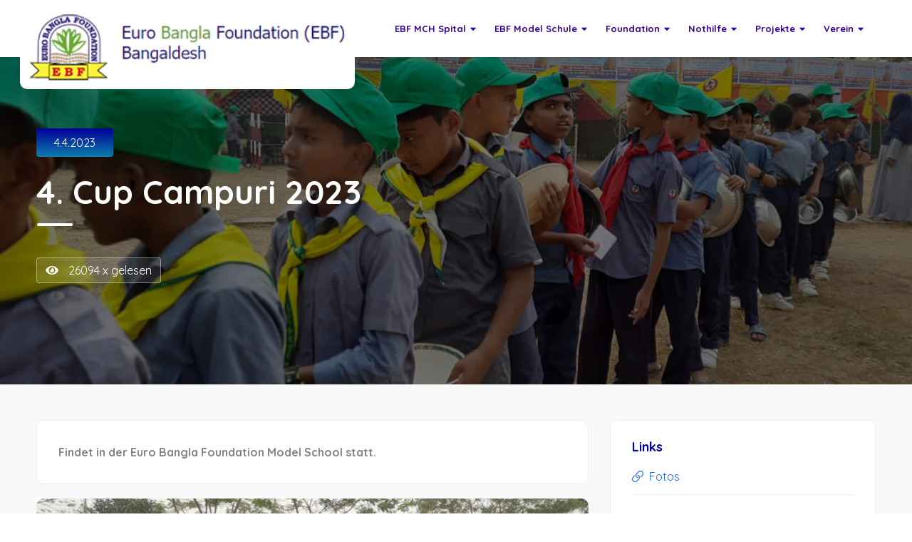

--- FILE ---
content_type: text/html; charset=UTF-8
request_url: https://www.eurobanglafoundation.com/index.php?t=EBF_Model_Schule&tt=News&ttt=Details&titel=4.-Cup-Campuri-2023&blogID=156
body_size: 23448
content:




<!DOCTYPE html>
<html lang="de">
  <head>
    <meta charset="utf-8">
    <meta http-equiv="X-UA-Compatible" content="IE=edge">
    <meta name="viewport" content="width=device-width, initial-scale=1.0, minimum-scale=1.0, maximum-scale=1.0, user-scalable=no">
    <meta name="description" content="Findet in der Euro Bangla Foundation Model School statt.
">
        <meta name="keywords" content="">
    
    <title>4. Cup Campuri 2023</title>
	
    <meta property="og:image" content="http://www.eurobanglafoundation.li" />
    <meta property="og:url" content="https://www.eurobanglafoundation.com/index.php?t=EBF_Model_Schule&tt=News&ttt=Details&titel=4.-Cup-Campuri-2023&blogID=156" />
    <meta property="og:title" content="4. Cup Campuri 2023" />
    <meta property="og:description" content="Findet in der Euro Bangla Foundation Model School statt.
" />
    <meta property="og:image:width" content="1000" />
    <meta property="og:image:heigh" content="662" />
	<meta name="author" content="RZO">
	<meta name="publisher" content="RZO">
	<meta name="copyright" content="RZO">
	<meta name="page-topic" content="Sport Schwimmen">
	<meta name="page-type" content="Informationen">
	<meta name="audience" content="">
	<link rel="icon" href="/html/favicon.png">

	<!-- Bootstrap core CSS -->
    <link type="text/css" rel="stylesheet" href="/template/citybook/css/reset.css">
        <link type="text/css" rel="stylesheet" href="/template/citybook/css/plugins.css">
        <link type="text/css" rel="stylesheet" href="/template/citybook/css/style.css">
        <link type="text/css" rel="stylesheet" href="/template/citybook/css/color.css">
	<!-- Fonts/Icons -->
	<link rel="stylesheet" href="/html/36_fancyBox/magnific-popup.min.css" type="text/css" media="screen" />

	
    <!-- Custom styles for this template -->
	   <link href="/html/37_fontawesome/css/all.min.css" rel="stylesheet">
    <link href="/html/31_css/womoland.css" rel="stylesheet">
	<link rel="stylesheet" href="/html/31_css/print.css" type="text/css" media="print" />
	 
   


    <!-- HTML5 shim and Respond.js IE8 support of HTML5 elements and media queries -->
    <!--[if lt IE 9]>
      <script src="https://oss.maxcdn.com/html5shiv/3.7.2/html5shiv.min.js"></script>
      <script src="https://oss.maxcdn.com/respond/1.4.2/respond.min.js"></script>
    <![endif]-->
	
	

  </head>
	<script>
function popupCenter(url, title, w, h) {
var left = (screen.width/2)-(w/2);
var top = (screen.height/2)-(h/2);
return window.open(url, title, 'toolbar=no, location=no, directories=no, status=no, menubar=no, scrollbars=no, resizable=no, copyhistory=no, width='+w+', height='+h+', top='+top+', left='+left);
} 
</script>
	

  <body>
	
 <!--loader-->
        <div class="loader-wrap">
            <div class="pin"></div>
            <div class="pulse"></div>
        </div>
 <!--loader end-->
	 
<div id="main">
	<header class="main-header  center-header sticky">
		                <div class="header-inner">
                    <div class="logo-holder">
                        <a href="/"><img src="/html/41_files/logo/logo.png" alt="Logo RZO" title="zur Hauptseite"></a>
                    </div>
                    <div class="header-search vis-header-search">
                        <div class="header-search-input-item">
                            <input type="text" placeholder="Keywords" value=""/>
                        </div>
                        <div class="header-search-select-item">
                            <select data-placeholder="Alle Kategorien" class="chosen-select" >
                                <option>Alle Kategorien</option>
                                <option>Shop</option>
                                <option>Stellplätze</option>
                                <option>Infomaterial</option>
                                <option>Verein</option>
                                
                            </select>
                        </div>
                        <button class="header-search-button" onclick="window.location.href='listing.html'">Suche</button>
                    </div>
                    <!--<div class="show-search-button"><i class="fa fa-search"></i> <span>Suchen</span></div>//-->
                   
                    <div class="show-reg-form modal-open"><!--<i class="fa fa-sign-in"></i>Einloggen!--></div>
                    <!-- nav-button-wrap--> 
                    <div class="nav-button-wrap color-bg">
                        <div class="nav-button">
                            <span></span><span></span><span></span>
                        </div>
                    </div>
                    <!-- nav-button-wrap end-->
                    <!--  navigation --> 
                    <div class="nav-holder main-menu">
	
	
	
	
	
	
	
	<nav>
		<ul>



	<li class="nav-item   nav-dropdown "><a class="nav-link" href="/EBF_MCH_Spital/" class="dropdown-toggle" data-toggle="dropdown">EBF MCH Spital<i class="fa fa-caret-down"></i></a>
		<ul class="dropdown-menu">
			<li><a href="/EBF_MCH_Spital/Warum_ein_Spital/">Warum ein Spital</a></li>
			<li><a href="/EBF_MCH_Spital/Projektbeschreibung/">Projektbeschreibung</a></li>
			<li><a href="/EBF_MCH_Spital/Fortschritte/">Fortschritte</a></li>
			<li><a href="/EBF_MCH_Spital/Fotos/">Fotos</a></li>
			</ul></li>
	<li class="nav-item  active  nav-dropdown "><a class="nav-link" href="/EBF_Model_Schule/" class="dropdown-toggle" data-toggle="dropdown">EBF Model Schule<i class="fa fa-caret-down"></i></a>
		<ul class="dropdown-menu">
			<li><a href="/EBF_Model_Schule/News/">News</a></li>
			<li><a href="/EBF_Model_Schule/Projektbeschreibung/">Projektbeschreibung</a></li>
			<li><a href="/EBF_Model_Schule/Fortschritte/">Fortschritte</a></li>
			<li><a href="/EBF_Model_Schule/Bilder/">Bilder</a></li>
			<li><a href="/EBF_Model_Schule/Videos/">Videos</a></li>
			<li><a href="/EBF_Model_Schule/Medien/">Medien</a></li>
			</ul></li>
	<li class="nav-item   nav-dropdown "><a class="nav-link" href="/Foundation/" class="dropdown-toggle" data-toggle="dropdown">Foundation<i class="fa fa-caret-down"></i></a>
		<ul class="dropdown-menu">
			<li><a href="/Foundation/Foundation/">Foundation</a></li>
			<li><a href="/Foundation/Unsere_Mission_und_Visonen/">Unsere Mission und Visonen</a></li>
			<li><a href="/Foundation/EBF_Organisationsprofil/">EBF Organisationsprofil</a></li>
			<li><a href="/Foundation/Ziele/">Ziele</a></li>
			<li><a href="/Foundation/Arbeitsgebiet/">Arbeitsgebiet</a></li>
			<li><a href="/Foundation/Organigramm/">Organigramm</a></li>
			<li><a href="/Foundation/Team/">Team</a></li>
			<li><a href="/Foundation/Medien/">Medien</a></li>
			<li><a href="/Foundation/Kontakt/">Kontakt</a></li>
			<li><a href="/Foundation/Bankkontakte/">Bankkontakte</a></li>
			</ul></li>
	<li class="nav-item   nav-dropdown "><a class="nav-link" href="/Nothilfe/" class="dropdown-toggle" data-toggle="dropdown">Nothilfe<i class="fa fa-caret-down"></i></a>
		<ul class="dropdown-menu">
			<li><a href="/Nothilfe/News/">News</a></li>
			<li><a href="/Nothilfe/Direkte_Nothilfe/">Direkte Nothilfe</a></li>
			<li><a href="/Nothilfe/Bilder/">Bilder</a></li>
			<li><a href="/Nothilfe/Video/">Video</a></li>
			</ul></li>
	<li class="nav-item   nav-dropdown "><a class="nav-link" href="/Projekte/" class="dropdown-toggle" data-toggle="dropdown">Projekte<i class="fa fa-caret-down"></i></a>
		<ul class="dropdown-menu">
			<li><a href="/Projekte/EBF_Kinderwaisenhaus/">EBF Kinderwaisenhaus<i class="fa fa-caret-down"></i></a>
			<ul>
						<li><a href="/Projekte/EBF_Kinderwaisenhaus/Antrag/" >Antrag</a></li>
						<li><a href="/Projekte/EBF_Kinderwaisenhaus/Fotos/" >Fotos</a></li>
						<li><a href="/Projekte/EBF_Kinderwaisenhaus/Videos/" >Videos</a></li></ul></li>
			<li><a href="/Projekte/Womans_Development_Projekt/">Womans Development Projekt<i class="fa fa-caret-down"></i></a>
			<ul>
						<li><a href="/Projekte/Womans_Development_Projekt/Info/" >Info</a></li>
						<li><a href="/Projekte/Womans_Development_Projekt/Fotos/" >Fotos</a></li>
						<li><a href="/Projekte/Womans_Development_Projekt/Video/" >Video</a></li></ul></li>
			<li><a href="/Projekte/Mikrokredite/">Mikrokredite<i class="fa fa-caret-down"></i></a>
			<ul>
						<li><a href="/Projekte/Mikrokredite/Warum_Mikrokredite/" >Warum Mikrokredite</a></li>
						<li><a href="/Projekte/Mikrokredite/Trainingscenter/" >Trainingscenter</a></li>
						<li><a href="/Projekte/Mikrokredite/Unsere_Beispiele/" >Unsere Beispiele</a></li>
						<li><a href="/Projekte/Mikrokredite/Fotos/" >Fotos</a></li></ul></li>
			<li><a href="/Projekte/Bildung/">Bildung<i class="fa fa-caret-down"></i></a>
			<ul>
						<li><a href="/Projekte/Bildung/Bildungsprogramm/" >Bildungsprogramm</a></li>
						<li><a href="/Projekte/Bildung/Bilder/" >Bilder</a></li></ul></li>
			<li><a href="/Projekte/Baumschule/">Baumschule<i class="fa fa-caret-down"></i></a>
			<ul>
						<li><a href="/Projekte/Baumschule/Warum_Baumschulen/" >Warum Baumschulen</a></li>
						<li><a href="/Projekte/Baumschule/Bilder/" >Bilder</a></li></ul></li>
			<li><a href="/Projekte/Videos/">Videos</a></li>
			</ul></li>
	<li class="nav-item   nav-dropdown "><a class="nav-link" href="/Verein/" class="dropdown-toggle" data-toggle="dropdown">Verein<i class="fa fa-caret-down"></i></a>
		<ul class="dropdown-menu">
			<li><a href="/Verein/Organisation/">Organisation</a></li>
			<li><a href="/Verein/Benefizgala/">Benefizgala</a></li>
			<li><a href="/Verein/Protokolle**Berichte/">Protokolle/Berichte</a></li>
			<li><a href="/Verein/Jahresrechnung/">Jahresrechnung</a></li>
			<li><a href="/Verein/Vorstand/">Vorstand</a></li>
			<li><a href="/Verein/Einzahlungsschein/">Einzahlungsschein</a></li>
			<li><a href="/Verein/Medien/">Medien</a></li>
			<li><a href="/Verein/Kontakt/">Kontakt</a></li>
			</ul></li></ul>

	
	
	</ul>
	</nav>
							</div>
		</div>
	  </header>
	
	 <!--  wrapper  -->	
            <div id="wrapper">
                <!-- Content-->   
                <div class="content">



                   <!--  section  --> 
                    <section class="parallax-section single-par list-single-section" data-scrollax-parent="true" id="sec1">
                        <div class="bg par-elem "  data-bg="/html/46_bilderupload/2023/1688044132bild1-l.jpg" data-scrollax="properties: { translateY: '30%' }"></div>
                        <div class="overlay"></div>
                        
                        <div class="list-single-header absolute-header fl-wrap">
                            <div class="container">
                                <div class="list-single-header-item">
                                    <div class="list-single-header-item-opt fl-wrap">
                                        <div class="list-single-header-cat fl-wrap">
                                            <a href="#">4.4.2023</strong></a>
                                            
                                        </div>
                                    </div>
                                    <h2>4. Cup Campuri 2023</h2>
                                    <span class="section-separator"></span>
                                    
                                  
                                    <div class="clearfix"></div>
                                    <div class="row">
                                        
                                        <div class="col-md-6">
                                            <div class="fl-wrap list-single-header-column">
                                                
                                                <span class="viewed-counter"><i class="fa fa-eye"></i>
													
													
				26094 x gelesen</span>
												
												
                                                
                                            </div>
                                        </div>
                                    </div>
                                </div>
                            </div>
                        </div>
                    </section>
                    <!--  section end -->
 <!--  section end --> 
                    
                    <!--  section  --> 
                    <section class="gray-section no-top-padding">
                        <div class="container">
                            <div class="row">
                                <div class="col-md-8">
                                    <div class="list-single-main-wrapper fl-wrap" id="sec2">
										
										<div class="list-single-main-item fl-wrap">
											<div class="list-single-main-item-title fl-wrap">
											<p class="lead">Findet in der Euro Bangla Foundation Model School statt.
</p>
											</div>
										</div>

                                        <div class="list-single-main-media fl-wrap">
                                            
											
											
<img src="/html/46_bilderupload/2023/1688044132bild1-l.jpg"  alt="" class="respimg"/>
											
                                            
                                        </div>
                                        <div class="list-single-main-item fl-wrap">
                                            
                                            <p>Mit großer Freude und Wertschätzung geben wir bekannt, dass die Euro Bangla Foundation Model School die Gelegenheit bekommen hat, eine wichtige Rolle im 4. Cup Campuri-2023 des Bezirks Shariatpur zu spielen, das von den Bangladesh Scouts, Bhederganj Upazilla, Sariatpur, organisiert wird. </p><p>Die Euro Bangla Foundation Model School wurde als Veranstaltungsort für das (4-tägige) Kampagnenprogramm ausgewählt. </p><p>Sabedur Rahman (Khoka Sikdar), Vorsitzender des Bezirksrats von Sariatpur, war der Hauptgast bei der Eröffnungszeremonie des 4. Upazila Cup Campuri-2023 in der Euro Bangla Foundation Model School unter der Leitung und Verwaltung der Bangladesh Scouts, Bhederganj Upazila, Shariatpur; unter dem Vorsitz von Bhederganj Upazila Executive Officer, Abdullah Al Mamun.</p><p>Herr Zakir Hossain, Leiter und Beauftragter von Kampuri, Bangladesh Scouts, Bhederganj Upazila; Upazila Education Officer (zuständig), Bhederganj, Shariatpur; Schulleiter und Assistenzlehrer von Sekundarschulen und staatlichen Privatschulen nahmen ebenfalls an der Eröffnungsfeier teil.</p><p>Wir, das Team der Euro Bangla Foundation Model School, sind dem Organisationsteam und den Würdenträgern der Region sehr dankbar, dass sie uns die Möglichkeit gegeben haben, an dieser großartigen Veranstaltung teilzunehmen.</p><p>Hier sind einige Momente der Eröffnungszeremonie des 4. Cup Campuri-2023, Distrikt Shariatpur, die in Anwesenheit aller Lehrer, Mitarbeiter, Gäste, des Managementteams und der Teilnehmer der Euro Bangla Foundation Model School stattfand.....</p>                                           
                                        
                                            
                                            
                                        </div>
 
                 
 


                                        <!-- list-single-main-item end -->                            
                                    </div>
                                </div>
                                <!--box-widget-wrap -->
                                <div class="col-md-4">
									
									
                                    <div class="box-widget-wrap">
                                        <!--box-widget-item -->
                                        <div class="box-widget-item fl-wrap">
                                            
                                            <div class="box-widget opening-hours">
                                                <div class="box-widget-content">
													
												
													
													<h3 class="box">Links</h3>	
                                                    
                                                    <ul style="text-align: left;">
<li><a href="/index.php?t=EBF_Model_Schule&tt=Bilder&ttt=Foto_Galerien&titel=4.-Cup-Campuri-2023&blogID=60" target="_blank"><i class="fal fa-link"></i>&nbsp;&nbsp;Fotos</a></li>
													
	
 </ul>														
													
                                                        
                                                   
                                                </div>
                                            </div>
                                        </div>
                                        <!--box-widget-item end -->  
                                        <!--box-widget-item -->
                                                                           
                                       
                                      								
                                        <!--box-widget-item -->
                                        
                                        <!--box-widget-item end -->
    
                                    </div>
									                                </div>
                                <!--box-widget-wrap end -->
                            </div>
                        </div>
                    </section>
                    <!--  section end --> 
                    <div class="limit-box fl-wrap"></div>
                    <!--  section  --> 
                                       <!--  section  end--> 
               





	

					

     
 <!--footer -->
            <footer class="main-footer dark-footer ">
                <div class="container">
                    <div class="row">
                        <div class="col-md-4">
                            <div class="footer-widget fl-wrap">
                                <h3>Kontakt</h3>
                                <div class="footer-contacts-widget fl-wrap">
                                    
                                    <ul  class="footer-contacts fl-wrap">
                                        <li><span>Verein Hilfswerk Bangladesh</span></li>
                                         <li> <span><i class="fa fa-map-marker"></i> Adresse</span> :</span><a href="#" target="_blank">P.O. Box 807, FL-9494 Schaan</a></li>
                                        <li><span><i class="fa fa-phone"></i> Telefon :</span><a href="#">+41 78 659 65 54</a></li>
										 <li><span><i class="fal fa-money-check"></i> IBAN :</span><a href="#">LI08 0880 0000 0566 4126 1</a></li>
                                        
										 
                                    </ul>
                                </div>
                            </div>
                        </div>

						
						
                       <div class="col-md-4">
                            <div class="footer-widget fl-wrap">
                                <h3>Service</h3>
                                <div class="widget-posts fl-wrap">
                                    <ul class="footer-contacts fl-wrap">
                                        <li><a href="/Verein/Medien/" >Medien</a></li>
                                        </li>
                                        
                                        
                                    </ul>
                                </div>
                            </div>
                        </div>
                        <div class="col-md-4">
                            <div class="footer-widget fl-wrap">
                                <h3>Infos</h3>
                                
								
								<ul class="footer-contacts fl-wrap">
								<li><a href="/verein/impressum/" >Impressum</a></li>
								<li><a href="/verein/datenschutz/">Datenschutzerklärung</a></li>
									</ul>
									
                                </div>
                               
                            </div>
                        </div>
                    </div>
                </div>
                <div class="sub-footer fl-wrap">
                    <div class="container">
                        <div class="row">
                            <div class="col-md-4">
                                <div class="about-widget">
                                    
                                </div>
                            </div>
                            <div class="col-md-4">
                                <div class="copyright"> <a href="/html/70_admin/" style="color:#fff">&#169;</a> Euro Bangla Foundation 2026.  All rights reserved.</div>
                            </div>
                            <div class="col-md-4">
                                <div class="footer-social">
                                    <ul>
										
										<li><a href="/language_deutsch.php?t=EBF_Model_Schule&tt=News&ttt=Details&titel=4.-Cup-Campuri-2023&blogID=156">de</a></li>
										<li><a href="/language_english.php?t=EBF_Model_Schule&tt=News&ttt=Details&titel=4.-Cup-Campuri-2023&blogID=156">en</a></li>
										<!--<li></li>//-->
                                        <li><a href="https://www.facebook.com/Eurobanglafoundation" target="_blank" ><i class="fab fa-facebook-f"></i></a></li>
										                   <li><a href="https://www.youtube.com/@eurobanglafoundationebf7653" target="_blank"><i class="fab fa-youtube"></i></a></li>
										<!--
                                        <li><a href="#" target="_blank" ><i class="fa fa-chrome"></i></a></li>
                                        <li><a href="#" target="_blank" ><i class="fa fa-vk"></i></a></li>
                                        <li><a href="#" target="_blank" ><i class="fa fa-whatsapp"></i></a></li>//-->
										
                                    </ul>
                                </div>
                            </div>
                        </div>
                    </div>
                </div>
            </footer>
	
            <!--footer end  -->
	  
	

					
				</div>
	</div>
</div><!-- Main end -->
<!-- ***** JAVASCRIPTS ***** -->
		<!-- Libraries -->
		 <script type="text/javascript" src="/template/citybook/js/jquery.min.js"></script>
        <script type="text/javascript" src="/template/citybook/js/plugins.js"></script>
        <script type="text/javascript" src="/template/citybook/js/scripts.js"></script>

		<script type="text/javascript" src="/template/citybook/js/map-add.js"></script>	
<script src="/html/36_fancyBox/magnific-popup.min.js"></script>

<script>
$('#aniimated-thumbnials').lightGallery({
    thumbnail:true,
    animateThumb: false,
    showThumbByDefault: false
}); 
	
	
	$('.iframe-link').magnificPopup({
	type:'iframe',
	mainClass: 'iframe',
	width: '90%'
});

	</script>
<!-- Google tag (gtag.js) -->
<script async src="https://www.googletagmanager.com/gtag/js?id=G-V7BKR4RT9R"></script>
<script>
  window.dataLayer = window.dataLayer || [];
  function gtag(){dataLayer.push(arguments);}
  gtag('js', new Date());

  gtag('config', 'G-V7BKR4RT9R');
</script>		

	</body>
</html>

--- FILE ---
content_type: text/css
request_url: https://www.eurobanglafoundation.com/html/31_css/womoland.css
body_size: 9096
content:
body {
       background: none; 
}
.parallax-section .section-separator::before  {
	background-color:#fff;
}
.parallax-section i, .footer-contacts li i::before  {
	color:#fff;
}
.p0 {
	padding:0px !important;
}
li.abstandgross {
    margin-bottom: 5px;
}
a {
    color: #1a63f7;
}
a.green {
    color: #004b15;
}
/*Schriftgrössen */
.section-title p {
     font-size: 15px;
}
.team-info h4 {
    font-size: 14px;
}
p {
    font-size: 14px;
    line-height: 28px;
}
h3.box {
	margin-bottom: 20px;
    font-size: 18px;
}
.main-header {
     background-color: #fff;
}
/*---Navi-----*/
.nav-holder nav li {
      list-style-type: none;
}
.nav-holder nav li a {
    color: #330099;
}
@media only screen and (max-width: 800px) {
.team-box {
    width: 50%;
}
}
@media only screen and (min-width: 800px) {
.team-box {
        width: 25%;
}
}
.list-single-main-item {
	text-align: left;
}
.teamcontainer {
	display:table;
	float:left;
	width: 50%;
}
.list-author-widget-contacts.list-item-widget-contacts li {
    text-align: left;
	font-weight: 500;
	color:#848484;
}
.list-author-widget-contacts li span {
    min-width: 40px;
}
.list-author-widget-contacts li a {
    margin-left: 0px;
}
@media only screen and (max-width: 1080px) {
	.teamcontainer {
	width: 100%;
}
	
}
@media only screen and (max-width: 1324px) {
.slider-container-wrap .sw-btn {
    margin-top: 0;
    top: 80%;
}
}
.section-team .team-info {
    padding: 15px; 
}
.pt0 {
	padding-top:0px;
}
.logo-holder img {
    height: 100px; 
    width: 450px;
    margin-top: -10px;
	transition: all ease 2s;
}
.logo-holder.klein img {
    height: 52px; 
    width: 233px;
    margin-top: -10px;
	/*transition: all ease 2s;*/
}
.logo-holder {
    float: left;
    position: relative;
    top: 25px;
    height: 100px;
    background-color: #fff;
	padding-left:10px;
	padding-right:10px;
	transition: all ease 2s;
	border-radius: 10px;
}
@media only screen and (max-width: 768px) {
	.logo-holder {
    float: left;
    position: relative;
    top: 25px;
    height: 30px;
	}
	.logo-holder img {
    height: 52px; 
    width: 180px;
    margin-top: -10px;
	/*transition: all ease 2s;*/
	}
}

.logo-holder.klein {
    float: left;
    position: relative;
    top: 25px;
    height: 30px;
	/*transition: all ease 2s;*/
}

.teaser .join-wrap {
     border-left: none; 
}
.teaser .join-wrap h3 {
    text-align: center;
    font-size: 30px;
    padding-bottom: 15px;
}
.teaser .join-wrap p {
    text-align: center;
}
@media only screen and (max-width: 1080px) {
.teaser .join-wrap-btn {
      float: none;
}
}
@media only screen and (min-width: 760px) {
.gleicheHohe {
      height: 80px;
}
}
@media only screen and (max-width: 760px) {
.gleicheHohe {
      display: block;
}
}


section.teaser {
   padding: 30px 0 40px 0px;
}
.color-bg {
	background-color: #5eac26;
}
/*---- Inhalt ------*/
.img-responsive{
    display: block;
    width: 100%;
    max-width: 100%;
    height: auto;
}
.list-single-main-item p.lead {
    font-size: 16px;
    padding-bottom: 0px;
    font-weight: 600;
}
.list-single-main-item h2 {
	text-align: left;
    font-size: 130%;
    font-weight: 500;
}
.list-single-main-item-title {
    margin: 0;
}

.intro-item h3 {
    font-size: 17px;
    font-weight: 500;
	text-shadow: 1px 1px 3px black;
}
.about-wrap {
    text-align: left;
}
h3 {
   color: #000099;
    text-align: left;
    font-size: 24px;
    font-weight: 600;
}
p + h3 {
   color: #000099;
    text-align: left;
    font-size: 24px;
    font-weight: 600;
	margin-top:40px;
}
.ov02 {
	opacity: 0.2!important;
}
.listing-features li {
        width: 100%;  
}
.mt80 {
	top:-80px;
	
}
.section0 {
    padding: 0;
}
.cat-item li:before {
   
    left: 75%;
  
}
.reviews-comments-wrap {
    float: left;
    width: 100%;
}
.reviews-comments-item {
    padding: 0 0 30px 0px;
}
.slider-container .hero-section-wrap {
    padding-top: 250px;
}
.listing-item-grid:before {
    background: rgba(0,0,0,0.15);
}
ul.ordnung {
	list-style-position: outside;
	list-style-type: circle;
	margin-left:20px;
	
}
ul.ordnung li {
	margin-bottom:0px;
	text-align: left;
}
ul.normalText {
	list-style-position: outside;
	list-style-type: circle;
	margin-left:40px;
	font-size: 14px;
     line-height: 28px;
	text-align: left;  
}
ul.normalText li {
	margin-bottom:15px;
	text-align: left;
	font-size: 14px;
	font-weight: 500;
}
p.legende {
	font-style: italic;
    background-color: #fff;
    padding-right: 15px;
    padding-left: 15px;
    border: 1px solid #eee;
    border-bottom-left-radius: inherit;
    border-bottom-right-radius: inherit;
}
@media only screen and (max-width: 768px) {
.spalten2 {
    width: 100%;
    text-align: left;
    }
}
@media only screen and (min-width: 768px) {
.spalten2 {
    width: 100%;
    column-count: 2;
    column-rule-color: #ccc;
    column-rule-width: 1px;
    column-rule-style: dashed;
    text-align: left;
    column-gap: 50px;
    -moz-column-gap: 50px;
    -webkit-column-gap: 50px;
}
}
.list-single-header-column .viewed-counter, .list-single-header-column .custom-scroll-link {
    float: left;
}
.fuzone .fu-text {
    margin: 30px 0;
}
.fuzone {
    min-height: 160px;
}
.listsearch-input-item .nice-select {
   	border: 1px solid #eee;
    background: #f9f9f9;
	color:black;
   
}
.custom-form .leave-rating label {
    font-size: 14px;
    float: right;
    letter-spacing: 4px;
    color: #FACC39;
    cursor: pointer;
    transition: 0.3s;
	width:auto;
}
.custom-form .leave-rating label:hover:before, .custom-form .leave-rating label.selected:before {
    content: "\f005";
	color: red;
}
.custom-form .leave-rating:hover input[type="radio"]:checked~label:before , .custom-form .leave-rating input[type="radio"]:checked~label:before  , .custom-form .leave-rating label:hover~label:before{
    content: "\f005"!important;
	color: red;
	
}
.sw-btn:hover {
    background: #aec715;
}
/*---timeline---*/
.process-count {
    left: 1px;
}
.tl-text {
    padding: 20px 15px;
    margin-top: 0px;
}
/*--- werde Mitglied ------ */
.intro-item h3 {
      text-align: center;
}
.join-wrap p {
    font-size: 16px;
}
.list-author-widget-contacts li span.kurz {
    min-width: 25px;
}
/*----rightpane-----*/
.user-profile-menu {
   border-bottom: none;
   text-align: left;
}
/*---- footer ----*/
.footer-widget .widget-posts-descr a {
    font-size: 14px;
    font-weight: 500;
}
.dark-footer {
    /*background: #004716;*/
}
.sub-footer {
    margin-top: 0px;
    /*background: #013611;*/
    padding: 28px 0;
}
.sub-footer .about-widget img {
    float: left;
    width: 174px;
    height: auto;
}

section.parallax-section {
    padding: 100px 0;
}
/*----farben-----*/
.dark-header {
    /*background: rgba(23,131,2,0.5);
	 background: rgba(200,200,200,0.4);*/
	
}
.mapnavigation a, .mapzoom-in:hover, .mapzoom-out:hover {
    background: #004716;
}
.scrollContorl {
    background: #004716;
  }
.gradient-bg, .listing-geodir-category, .list-single-header-cat a, .box-widget-item .list-single-tags a:hover, .nav-holder nav li a:before {
    background-color: #000099;
    background: -webkit-gradient(linear, 0% 0%, 0% 100%, from(#000099), to(#0d7eaa));
    background: -webkit-linear-gradient(top, #000099, #0d7eaa);
    background: -moz-linear-gradient(top, #000099, #0d7eaa);
    background: -ms-linear-gradient(top, #000099, #0d7eaa);
    background: -o-linear-gradient(top, #000099, #0d7eaa);
}
.gesperrt {
    background-color: #D80306 !important;
    background: -webkit-gradient(linear, 0% 0%, 0% 100%, from(#D80306), to(#ff0000))!important;
    background: -webkit-linear-gradient(top, #D80306, #ff0000)!important;
    background: -moz-linear-gradient(top, #D80306, #ff0000)!important;
    background: -ms-linear-gradient(top, #D80306, #ff0000)!important;
    background: -o-linear-gradient(top, #D80306, #ff0000)!important;
}
.neu {
    background-color: #D80306 !important;
    background: -webkit-gradient(linear, 0% 0%, 0% 100%, from(#f2e04a), to(#fe9d03))!important;
    background: -webkit-linear-gradient(top, #f2e04a, #fe9d03)!important;
    background: -moz-linear-gradient(top, #f2e04a, #fe9d03)!important;
    background: -ms-linear-gradient(top, #f2e04a, #fe9d03)!important;
    background: -o-linear-gradient(top, #f2e04a, #fe9d03)!important;
}

.user-profile-menu-wrap {
   margin-bottom: 20px;
}

.process-wrap li.b50p {
    width: 50.0% ;
}
.b33p {
    width: 33.333333% !important;
}
.nominhight {
    min-height: 10px; 
}
.filter-tags h4 {
    padding-bottom: 10px;
    padding-top: 10px;
    font-size: 15px;
 }

.listing-view-layout li a.active, .rangeslider__handle, .list-author-widget-text .btn, .btn.transparent-btn, .log-out-btn, blockquote, .cluster div:before, .header-search-select-item .nice-select:after, .main-search-input-item .nice-select:after {
    border-color: #00983d;
}
.footer-social li a {
	color:#ffffff;
}



--- FILE ---
content_type: application/javascript
request_url: https://www.eurobanglafoundation.com/template/citybook/js/map-add.js
body_size: 2543
content:
    function singleMap() {
        var myLatLng = {
            lng: $('#singleMap').data('longitude'),
            lat: $('#singleMap').data('latitude'),
        };
        var single_map = new google.maps.Map(document.getElementById('singleMap'), {
            zoom: 8,
            center: myLatLng,
			
            scrollwheel: false,
            zoomControl: false,
           
            scaleControl: false,
            panControl: false,
            navigationControl: false,
            streetViewControl: false,
            styles: [{
                "featureType": "landscape",
                "elementType": "all",
                "stylers": [{
                    "color": "#f2f2f2"
                }]
            }]
        });
        var markerIcon2 = {
            url: '/template/citybook/images/marker.png',
        }		
        var marker = new google.maps.Marker({
            position: myLatLng,
			draggable: true,
            map: single_map,
            icon: markerIcon2,
            title: 'Standort'
        });
        var zoomControlDiv = document.createElement('div');
        var zoomControl = new ZoomControl(zoomControlDiv, single_map);

        function ZoomControl(controlDiv, single_map) {
            zoomControlDiv.index = 1;
            single_map.controls[google.maps.ControlPosition.RIGHT_CENTER].push(zoomControlDiv);
            controlDiv.style.padding = '5px';
            var controlWrapper = document.createElement('div');
            controlDiv.appendChild(controlWrapper);
            var zoomInButton = document.createElement('div');
            zoomInButton.className = "mapzoom-in";
            controlWrapper.appendChild(zoomInButton);
            var zoomOutButton = document.createElement('div');
            zoomOutButton.className = "mapzoom-out";
            controlWrapper.appendChild(zoomOutButton);
            google.maps.event.addDomListener(zoomInButton, 'click', function () {
                single_map.setZoom(single_map.getZoom() + 1);
            });
            google.maps.event.addDomListener(zoomOutButton, 'click', function () {
                single_map.setZoom(single_map.getZoom() - 1);
            });
        }
              google.maps.event.addListener(marker, 'dragend', function (event) {
                  document.getElementById("lat").value = event.latLng.lat();
                  document.getElementById("long").value = event.latLng.lng();
              });		
    }
    var single_map = document.getElementById('singleMap');
    if (typeof (single_map) != 'undefined' && single_map != null) {
        google.maps.event.addDomListener(window, 'load', singleMap);
    }

--- FILE ---
content_type: application/javascript
request_url: https://www.eurobanglafoundation.com/template/citybook/js/scripts.js
body_size: 27413
content:
//   all ------------------
function initCitybook() {
    "use strict";
    //   loader ------------------
    $(".loader-wrap").fadeOut(300, function () {
        $("#main").animate({
            opacity: "1"
        }, 300);
    });
    //   Background image ------------------
    var a = $(".bg");
    a.each(function (a) {
        if ($(this).attr("data-bg")) $(this).css("background-image", "url(" + $(this).data("bg") + ")");
    });
    //   scrollToFixed------------------
    $(".fixed-bar").scrollToFixed({
        minWidth: 1064,
        marginTop: 90,
        removeOffsets: true,
        limit: function () {
            var a = $(".limit-box").offset().top - $(".fixed-bar").outerHeight() - 70;
            return a;
        }
    });
    $(".back-to-filters").scrollToFixed({
        minWidth: 1224,
        zIndex: 12,
        marginTop: 130,
        removeOffsets: true,
        limit: function () {
            var a = $(".limit-box").offset().top - $(".back-to-filters").outerHeight(true) - 10;
            return a;
        }
    });
    $(".scroll-nav-wrapper").scrollToFixed({
        minWidth: 768,
        zIndex: 12,
        marginTop: 80,
        removeOffsets: true,
        limit: function () {
            var a = $(".limit-box").offset().top - $(".scroll-nav-wrapper").outerHeight(true) - 10;
            return a;
        }
    });
    //   Isotope------------------
    function initIsotope() {
        if ($(".gallery-items").length) {
            var a = $(".gallery-items").isotope({
                singleMode: true,
                columnWidth: ".grid-sizer, .grid-sizer-second, .grid-sizer-three",
                itemSelector: ".gallery-item, .gallery-item-second, .gallery-item-three",
                transformsEnabled: true,
                transitionDuration: "700ms",
                resizable: true
            });
            a.imagesLoaded(function () {
                a.isotope("layout");
            });
            $(".gallery-filters").on("click", "a.gallery-filter", function (b) {
                var c = $(this).attr("data-filter"),
                    d = $(this).text();
                b.preventDefault();
                var c = $(this).attr("data-filter");
                a.isotope({
                    filter: c
                });
                $(".gallery-filters a.gallery-filter").removeClass("gallery-filter-active");
                $(this).addClass("gallery-filter-active");

            });
        }
    }
	initIsotope();
    //   Slick------------------
	var sbp = $('.swiper-button-prev'),
		sbn = $('.swiper-button-next');
    $('.fw-carousel').slick({
        dots: true,
        infinite: true,
        speed: 600,
        slidesToShow: 1,
        centerMode: false,
        arrows: false,
        variableWidth: true
    });
    sbp.on("click", function () {
        $('.fw-carousel').slick('slickPrev');
    })

    sbn.on("click", function () {
        $('.fw-carousel').slick('slickNext');
    })
    $('.slideshow-container').slick({
        slidesToShow: 1,
        autoplay: true,
        autoplaySpeed: 6000,
        arrows: false,
        fade: true,
        cssEase: 'ease-in',
        infinite: true,
        speed: 1000
    });
    $('.single-slider').slick({
        infinite: true,
        slidesToShow: 1,
        dots: true,
        arrows: false,
		 autoplay: true,
		autoplaySpeed: 6000,
        adaptiveHeight: true
    });
    sbp.on("click", function () {
        $(this).closest(".single-slider-wrapper").find('.single-slider').slick('slickPrev');
    });
    sbn.on("click", function () {
        $(this).closest(".single-slider-wrapper").find('.single-slider').slick('slickNext');
    });

    $('.slider-container').slick({
        infinite: true,
        slidesToShow: 1,
        dots: true,
		 autoplay: true,
		autoplaySpeed: 6000,
        arrows: false
    });
     $('.slider-container').on('init', function(event, slick){
 initAutocomplete();
        });
    sbp.on("click", function () {
        $(this).closest(".slider-container-wrap").find('.slider-container').slick('slickPrev');

    });
    sbn.on("click", function () {
        $(this).closest(".slider-container-wrap").find('.slider-container').slick('slickNext');
    });
    $('.single-carousel').slick({
        infinite: true,
        slidesToShow: 3,
        dots: true,
        arrows: false,
        centerMode: true,
        responsive: [{
                breakpoint: 1224,
                settings: {
                    slidesToShow: 2,
                    centerMode: false,
                }
            },

            {
                breakpoint: 768,
                settings: {
                    slidesToShow: 1,
                    centerMode: true,
                }
            }
        ]

    });
    sbp.on("click", function () {
        $(this).closest(".carousel ").find('.single-carousel').slick('slickPrev');
    });
    sbn.on("click", function () {
        $(this).closest(".carousel").find('.single-carousel').slick('slickNext');
    });
    $('.listing-carousel').slick({
        infinite: true,
        slidesToShow: 5,
        dots: true,
        arrows: false,
        centerMode: true,
        centerPadding: '0',
        responsive: [{
                breakpoint: 1500,
                settings: {
                    slidesToShow: 4,
                }
            },
            {
                breakpoint: 1224,
                settings: {
                    slidesToShow: 3,
                }
            },

            {
                breakpoint: 1024,
                settings: {
                    slidesToShow: 2,
                }
            },
            {
                breakpoint: 800,
                settings: {
                    slidesToShow: 1,
                }
            }
        ]

    });
    sbp.on("click", function () {
        $(this).closest(".list-carousel").find('.listing-carousel').slick('slickPrev');
    });
    sbn.on("click", function () {
        $(this).closest(".list-carousel").find('.listing-carousel').slick('slickNext');
    });
    $('.client-carousel').slick({
        infinite: true,
        slidesToShow: 5,
        dots: false,
        arrows: false,
        centerMode: true,
        responsive: [{
                breakpoint: 1224,
                settings: {
                    slidesToShow: 4,
                    centerMode: false,
                }
            },

            {
                breakpoint: 768,
                settings: {
                    slidesToShow: 2,
                    centerMode: true,
                }
            }
        ]

    });
    $('.sp-cont-prev').on("click", function () {
        $(this).closest(".spons-list").find('.client-carousel').slick('slickPrev');
    });
    $('.sp-cont-next').on("click", function () {
        $(this).closest(".spons-list").find('.client-carousel').slick('slickNext');
    });
    //   Bubbles ------------------
    $('<div class="bubbles"></div>').appendTo(".bubble-bg");
    var bArray = [];
    var sArray = [5, 10, 15, 20];
    for (var i = 0; i < $('.bubbles').width(); i++) {
        bArray.push(i);
    }
    function randomValue(arr) {
        return arr[Math.floor(Math.random() * arr.length)];
    }
    setInterval(function () {
        var size = randomValue(sArray);
        $('.bubbles').append('<div class="individual-bubble" style="left: ' + randomValue(bArray) + 'px; width: ' + size + 'px; height:' + size + 'px;"></div>');
        $('.individual-bubble').fadeOut(5000, function () {
            $(this).remove()
        });
    }, 350);
    //   lightGallery------------------
    $(".image-popup").lightGallery({
        selector: "this",
        cssEasing: "cubic-bezier(0.25, 0, 0.25, 1)",
        download: false,
        counter: false
    });
    var o = $(".lightgallery"),
        p = o.data("looped");
    o.lightGallery({
        selector: ".lightgallery a.popup-image",
        cssEasing: "cubic-bezier(0.25, 0, 0.25, 1)",
        download: false,
        loop: false,
		counter: false
    });
    //   appear------------------
    $(".stats").appear(function () {
        $(".num").countTo();
    });
    // Share   ------------------
    $(".share-container").share({
        networks: ['facebook', 'pinterest', 'googleplus', 'twitter', 'linkedin']
    });
    var shrcn = $(".share-container");
    function showShare() {
        shrcn.removeClass("isShare");
        shrcn.addClass("visshare");
    }
    function hideShare() {
        shrcn.addClass("isShare");
        shrcn.removeClass("visshare");
    }
    $(".showshare").on("click", function () {
        $(this).toggleClass("vis-butsh");
        $(this).find("span").text($(this).text() === 'Close' ? 'Share' : 'Close');
        if ($(".share-container").hasClass("isShare")) showShare();
        else hideShare();
    });
    //   accordion ------------------
    $(".accordion a.toggle").on("click", function (a) {
        a.preventDefault();
        $(".accordion a.toggle").removeClass("act-accordion");
        $(this).addClass("act-accordion");
        if ($(this).next('div.accordion-inner').is(':visible')) {
            $(this).next('div.accordion-inner').slideUp();
        } else {
            $(".accordion a.toggle").next('div.accordion-inner').slideUp();
            $(this).next('div.accordion-inner').slideToggle();
        }
    });
    //   tabs------------------
    $(".tabs-menu a").on("click", function (a) {
        a.preventDefault();
        $(this).parent().addClass("current");
        $(this).parent().siblings().removeClass("current");
        var b = $(this).attr("href");
        $(".tab-content").not(b).css("display", "none");
        $(b).fadeIn();
    });
    // twitter ------------------
    if ($("#footer-twiit").length > 0) {
        var config1 = {
            "profile": {
                "screenName": 'envatomarket'
            },
            "domId": 'footer-twiit',
            "maxTweets": 2,
            "enableLinks": true,
            "showImages": false
        };
        twitterFetcher.fetch(config1);
    }
    
    //   mailchimp------------------
    $("#subscribe").ajaxChimp({
        language: "eng",
        url: "http://kwst.us18.list-manage.com/subscribe/post?u=42df802713d4826a4b137cd9e&id=815d11e811"
    });
    $.ajaxChimp.translations.eng = {
        submit: "Submitting...",
        0: '<i class="fa fa-check"></i> We will be in touch soon!',
        1: '<i class="fa fa-warning"></i> You must enter a valid e-mail address.',
        2: '<i class="fa fa-warning"></i> E-mail address is not valid.',
        3: '<i class="fa fa-warning"></i> E-mail address is not valid.',
        4: '<i class="fa fa-warning"></i> E-mail address is not valid.',
        5: '<i class="fa fa-warning"></i> E-mail address is not valid.'
    };
    //   Video------------------
    var v = $(".background-youtube-wrapper").data("vid");
    var f = $(".background-youtube-wrapper").data("mv");
    $(".background-youtube-wrapper").YTPlayer({
        fitToBackground: true,
        videoId: v,
        pauseOnScroll: true,
        mute: f,
        callback: function () {
            var a = $(".background-youtube-wrapper").data("ytPlayer").player;
        }
    });

    var w = $(".background-vimeo").data("vim"),
		bvc = $(".background-vimeo"),
		bvmc = $(".media-container"),
		bvfc =  $(".background-vimeo iframe "),
		vch =  $(".video-container");
    bvc.append('<iframe src="//player.vimeo.com/video/' + w + '?background=1"  frameborder="0" webkitallowfullscreen mozallowfullscreen allowfullscreen ></iframe>');
    $(".video-holder").height(bvmc.height());
    if ($(window).width() > 1024) {
        if ($(".video-holder").size() > 0)
            if (bvmc.height() / 9 * 16 > bvmc.width()) {
                bvfc.height(bvmc.height()).width(bvmc.height() / 9 * 16);
               bvfc.css({
                    "margin-left": -1 * $("iframe").width() / 2 + "px",
                    top: "-75px",
                    "margin-top": "0px"
                });
            } else {
                bvfc.width($(window).width()).height($(window).width() / 16 * 9);
                bvfc.css({
                    "margin-left": -1 * $("iframe").width() / 2 + "px",
                    "margin-top": -1 * $("iframe").height() / 2 + "px",
                    top: "50%"
                });
            }
    } else if ($(window).width() < 760) {
        $(".video-holder").height(bvmc.height());
        bvfc.height(bvmc.height());
    } else {
        $(".video-holder").height(bvmc.height());
        bvfc.height(bvmc.height());
    }
    vch.css("width", $(window).width() + "px");
    vch.css("height",  720 / 1280 * $(window).width()) + "px";
    if (vch.height() < $(window).height()) {
        vch.css("height", $(window).height() + "px");
        vch.css("width",  1280 / 720 * $(window).height()) + "px";
    }
    //   scroll to------------------
    $(".custom-scroll-link").on("click", function () {
        var a = 70 + $(".scroll-nav-wrapper").height();
        if (location.pathname.replace(/^\//, "") === this.pathname.replace(/^\//, "") || location.hostname === this.hostname) {
            var b = $(this.hash);
            b = b.length ? b : $("[name=" + this.hash.slice(1) + "]");
            if (b.length) {
                $("html,body").animate({
                    scrollTop: b.offset().top - a
                }, {
                    queue: false,
                    duration: 1200,
                    easing: "easeInOutExpo"
                });
                return false;
            }
        }
    });
    $(".scroll-init  ul ").singlePageNav({
        filter: ":not(.external)",
        updateHash: false,
        offset: 110,
        threshold: 120,
        speed: 1200,
        currentClass: "act-scrlink"
    });
    $(".to-top").on("click", function (a) {
        a.preventDefault();
        $("html, body").animate({
            scrollTop: 0
        }, 800);
        return false;
    });
    // scroll animation ------------------
    $(window).on("scroll", function (a) {
        if ($(this).scrollTop() > 150) {
            $(".to-top").fadeIn(500);
        } else {
            $(".to-top").fadeOut(500);
        }
    });
	$(window).scroll(function(){
    if ($(this).scrollTop() > 50) {
       $('.logo-holder').addClass('klein');
    } else {
       $('.logo-holder').removeClass('klein');
    }
});
    // collage image position ------------------
    $(".images-collage-item").each(function () {
        var tcp = $(this),
			dpl = tcp.data("position-left"),
            dpt = tcp.data("position-top"),
            dzi = tcp.data("zindex");
        tcp.css({
            "top": dpt + "%"
        });
        tcp.css({
            "z-index": dzi,
        });
        tcp.css({
            "left": dpl + "%",
        });
    });
    // modal ------------------
    var modal = {};
    modal.hide = function () {
        $('.modal').fadeOut();
        $("html, body").removeClass("hid-body");
    };
    $('.modal-open').on("click", function (e) {
        e.preventDefault();
        $('.modal').fadeIn();
        $("html, body").addClass("hid-body");
    });
    $('.close-reg').on("click", function () {
        modal.hide();
    });
	// click ------------------
    $(".more-filter-option").on("click", function () {
        $(".hidden-listing-filter").slideToggle(500);
        $(this).find("span").toggleClass("mfilopact");
    });
    $(".show-search-button").on("click", function () {
        $(".vis-header-search").slideToggle(500);
    });
    $(".listing-view-layout li a.list").on("click", function (e) {
        e.preventDefault();
        $(".listing-view-layout li a").removeClass("active");
        $(".listing-item").addClass("list-layout");
        $(this).addClass("active");
    });
    $(".listing-view-layout li a.grid").on("click", function (e) {
        e.preventDefault();
        $(".listing-view-layout li a").removeClass("active");
        $(".listing-item").removeClass("list-layout");
        $(this).addClass("active");
    });
    // Forms ------------------
	$(document).on('change', '.leave-rating input', function() {
        var $radio = $(this);
        $('.leave-rating .selected').removeClass('selected');
		$radio.closest('label').addClass('selected');
    });
 	 $('.chosen-select').niceSelect();
    $('input[type="range"].distance-radius').rangeslider({
        polyfill: false,
        onInit: function () {
            this.output = $(".distance-title span").html(this.$element.val());
        },
        onSlide: function (
            position, value) {
            this.output.html(value);
        }
    });
    $('input.datepicker').dateDropper();
    $("input.timepicker").timeDropper({
        setCurrentTime: false,
        meridians: true,
        primaryColor: "#4DB7FE",
        borderColor: "#4DB7FE",
        minutesInterval: '15'
    });
    $(".eye").on("click touchstart", function () {
		var epi = $(this).parent(".pass-input-wrap").find("input");
        if (epi.attr("type") === "password") {
            epi.attr("type", "text");
        } else {
            epi.attr("type", "password");
        }
    });
			var  datacityw = $("#weather-widget").data("city");
	
	
			$("#weather-widget").ideaboxWeather({
			location		: datacityw,
 
 
		});
	
 
    // Styles ------------------
    if ($("footer.main-footer").hasClass("fixed-footer")) {
        $('<div class="height-emulator fl-wrap"></div>').appendTo("#main");
    }
    function csselem() {
        $(".height-emulator").css({
            height: $(".fixed-footer").outerHeight(true)
        });
        $(".slideshow-container .slideshow-item").css({
            height: $(".slideshow-container").outerHeight(true)
        });
        $(".slider-container .slider-item").css({
            height: $(".slider-container").outerHeight(true)
        });
        $(".map-container.column-map").css({
            height: $(window).outerHeight(true)-80+"px"
        });		
					
    }
    csselem();
    // Mob Menu------------------
    $(".nav-button-wrap").on("click", function () {
        $(".main-menu").toggleClass("vismobmenu");
    });
    function mobMenuInit() {
        var ww = $(window).width();
        if (ww < 1064) {
            $(".menusb").remove();
            $(".main-menu").removeClass("nav-holder");
            $(".main-menu nav").clone().addClass("menusb").appendTo(".main-menu");
            $(".menusb").menu();
        } else {
            $(".menusb").remove();
            $(".main-menu").addClass("nav-holder");
        }
    }
    mobMenuInit();
    //   css ------------------
    var $window = $(window);
    $window.on("resize", function() {
        csselem();
        mobMenuInit();
    });
    /*$(".box-cat").on({
		mouseenter: function () {
        var a = $(this).data("bgscr");
        $(".bg-ser").css("background-image", "url(" + a + ")");
    }});*/
    $(".header-user-name").on("click", function () {
        $(".header-user-menu ul").toggleClass("hu-menu-vis");
        $(this).toggleClass("hu-menu-visdec");
    });
    // Counter ------------------
    if ($(".counter-widget").length > 0) {
        var countCurrent = $(".counter-widget").attr("data-countDate");
        $(".countdown").downCount({
            date: countCurrent ,
            offset: 0
        });
    }
	
	
	function showBookingForm (){
		$(".booking-modal-wrap , .bmw-overlay").fadeIn(400);
		$("html, body").addClass("hid-body");
	}
	function hideBookingForm (){
		$(".booking-modal-wrap , .bmw-overlay").fadeOut(400);
		$("html, body").removeClass("hid-body");
	}	
    $(".booking-modal-close , .bmw-overlay").on("click", function () {
  		hideBookingForm ();
    });
    $(".book-btn").on("click", function (e) {
		e.preventDefault();
  		showBookingForm ();
    });		
 
	 
    var current_fs, next_fs, previous_fs;
    var left, opacity, scale;
    var animating;
    $(".next-form").on("click", function (e) {
        e.preventDefault();
        if (animating) return false;
        animating = true;
        current_fs = $(this).parent();
        next_fs = $(this).parent().next();
        $("#progressbar li").eq($(".bookiing-form-wrap fieldset").index(next_fs)).addClass("active");
        next_fs.show();
        current_fs.animate({
            opacity: 0
        }, {
            step: function (now, mx) {
                scale = 1 - (1 - now) * 0.2;
                left = (now * 50) + "%";
                opacity = 1 - now;
                current_fs.css({
                    'transform': 'scale(' + scale + ')',
                    'position': 'absolute'
                });
                next_fs.css({
                    'left': left,
                    'opacity': opacity,
                    'position': 'relative'
                });
            },
            duration: 1200,
            complete: function () {
                current_fs.hide();
                animating = false;
            },
            easing: 'easeInOutBack'
        });
    });
    $(".back-form").on("click", function (e) {
        e.preventDefault();
        if (animating) return false;
        animating = true;
        current_fs = $(this).parent();
        previous_fs = $(this).parent().prev();
        $("#progressbar li").eq($(".bookiing-form-wrap fieldset").index(current_fs)).removeClass("active");
        previous_fs.show();
        current_fs.animate({
            opacity: 0
        }, {
            step: function (now, mx) {
                scale = 0.8 + (1 - now) * 0.2;
                left = ((1 - now) * 50) + "%";
                opacity = 1 - now;
                current_fs.css({
                    'left': left,
                    'position': 'absolute'
                });
                previous_fs.css({
                    'transform': 'scale(' + scale + ')',
                    'opacity': opacity,
                    'position': 'relative'
                });
            },
            duration: 1200,
            complete: function () {
                current_fs.hide();
                animating = false;
            },
            easing: 'easeInOutBack'
        });
    });	
}
//   Parallax ------------------
function initparallax() {
    var a = {
        Android: function () {
            return navigator.userAgent.match(/Android/i);
        },
        BlackBerry: function () {
            return navigator.userAgent.match(/BlackBerry/i);
        },
        iOS: function () {
            return navigator.userAgent.match(/iPhone|iPad|iPod/i);
        },
        Opera: function () {
            return navigator.userAgent.match(/Opera Mini/i);
        },
        Windows: function () {
            return navigator.userAgent.match(/IEMobile/i);
        },
        any: function () {
            return a.Android() || a.BlackBerry() || a.iOS() || a.Opera() || a.Windows();
        }
    };
    trueMobile = a.any();
    if (null === trueMobile) {
        var b = new Scrollax();
        b.reload();
        b.init();
    }
    if (trueMobile) $(".bgvid , .background-vimeo , .background-youtube-wrapper ").remove();
}
 //   instagram ------------------	
 var actoket = $('#insta-content').data("instatoken");
 var token = actoket,
     num_photos = 6;
 $.ajax({
     url: 'https://api.instagram.com/v1/users/self/media/recent',
     dataType: 'jsonp',
     type: 'GET',
     data: {
         access_token: token,
         count: num_photos
     },
     success: function(data) {
         for (x in data.data) {
             $('#insta-content').append('<a target="_blank" href="' + data.data[x].link + '"><img src="' + data.data[x].images.low_resolution.url + '"></a>');
         }
     },
     error: function(data) {
         console.log(data);
     }
 });
    //   Star Raiting ------------------
function cardRaining() {
    $.fn.duplicate = function (a, b) {
        var c = [];
        for (var d = 0; d < a; d++) $.merge(c, this.clone(b).get());
        return this.pushStack(c);
    };
    var cr = $(".card-popup-raining");
    cr.each(function (cr) {
        var starcount = $(this).attr("data-starrating");
        $("<i class='fa fa-star'></i>").duplicate(starcount).prependTo(this);
    });
}
cardRaining();
var cr2 = $(".card-popup-rainingvis");
cr2.each(function (cr) {
    var starcount2 = $(this).attr("data-starrating2");
    $("<i class='fa fa-star'></i>").duplicate(starcount2).prependTo(this);
});
$(".location a , .loc-act").on("click", function (e) {
	e.preventDefault();
$.get("http://ipinfo.io", function (response) {
  $(".location input , .qodef-archive-places-search").val( response.city);
 
}, "jsonp");
 });
    $('.quantity-item').each(function() {
      var spinner = jQuery(this),
        input = spinner.find('input[type="text"]'),
        btnUp = spinner.find('.plus'),
        btnDown = spinner.find('.minus'),
        min = input.attr('min'),
        max = input.attr('max');

      btnUp.click(function() {
        var oldValue = parseFloat(input.val());
        if (oldValue >= max) {
          var newVal = oldValue;
        } else {
          var newVal = oldValue + 1;
		
        }
        spinner.find("input.qty").val(newVal);
        spinner.find("input.qty").trigger("change");
      });

      btnDown.click(function() {
        var oldValue = parseFloat(input.val());
        if (oldValue <= min) {
          var newVal = oldValue;
        } else {
          var newVal = oldValue - 1;
        }
        spinner.find("input.qty").val(newVal);
        spinner.find("input.qty").trigger("change");
      });
    }); 
 function initAutocomplete() {
            var input = document.getElementById('autocomplete-input');
            var autocomplete = new google.maps.places.Autocomplete(input);
            autocomplete.addListener('place_changed', function() {
              var place = autocomplete.getPlace();
              if (!place.geometry) {
                window.alert("No details available for input: '" + place.name + "'");
                return;
              }
            });		
        }
$(".notification-close").on("click", function () {
	$(this).parent(".notification").slideUp(500);
});


var chatwidwrap = $(".chat-widget_wrap"),
    cahtwidbutton = $(".chat-widget-button");
    function showChat(){
	   cahtwidbutton.addClass("closechat_btn");
	   chatwidwrap.fadeIn(500).removeClass("not-vis-chat");
	}
    function hideChat(){
	   cahtwidbutton.removeClass("closechat_btn");
	   chatwidwrap.fadeOut(500).addClass("not-vis-chat");
	}   
cahtwidbutton.on("click", function () {
     if(chatwidwrap.hasClass("not-vis-chat")){
		 showChat();
	}
	else {
	     hideChat();
	}
});
//   Init All ------------------
$(function () {
    initCitybook();
    initparallax();
});